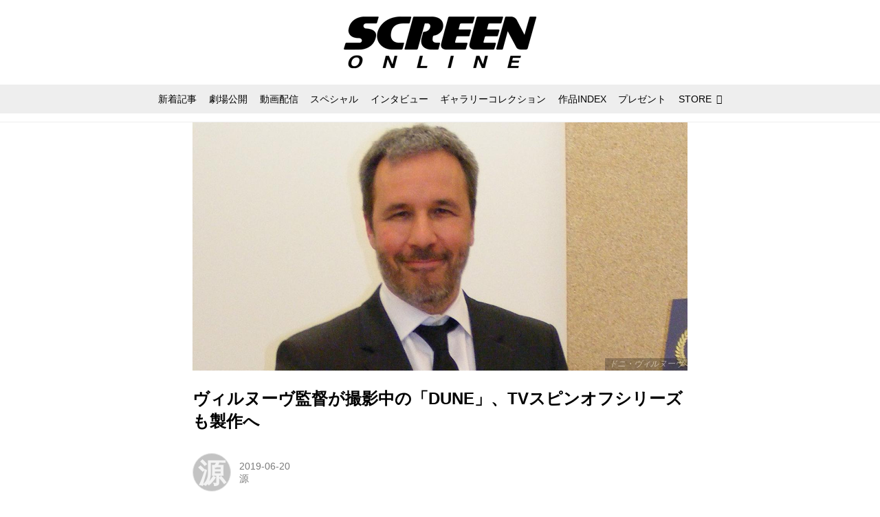

--- FILE ---
content_type: text/html; charset=utf-8
request_url: https://www.google.com/recaptcha/api2/aframe
body_size: 270
content:
<!DOCTYPE HTML><html><head><meta http-equiv="content-type" content="text/html; charset=UTF-8"></head><body><script nonce="NyPPIxGWXVOBquFbgk6KNg">/** Anti-fraud and anti-abuse applications only. See google.com/recaptcha */ try{var clients={'sodar':'https://pagead2.googlesyndication.com/pagead/sodar?'};window.addEventListener("message",function(a){try{if(a.source===window.parent){var b=JSON.parse(a.data);var c=clients[b['id']];if(c){var d=document.createElement('img');d.src=c+b['params']+'&rc='+(localStorage.getItem("rc::a")?sessionStorage.getItem("rc::b"):"");window.document.body.appendChild(d);sessionStorage.setItem("rc::e",parseInt(sessionStorage.getItem("rc::e")||0)+1);localStorage.setItem("rc::h",'1768740439091');}}}catch(b){}});window.parent.postMessage("_grecaptcha_ready", "*");}catch(b){}</script></body></html>

--- FILE ---
content_type: application/javascript; charset=utf-8
request_url: https://fundingchoicesmessages.google.com/f/AGSKWxUNt7oeb0dxyjKIbnHzPdoA8E_exFLS-YJgeBRy41nFMA1nKxuoNXqmVR1lM5JlzFz6sJtSO4KLxWqCLnIn9Y-V5sVtrboK2vz3B1-xavbcTz5Qk5B4LonHgEBScddciPs7a-zkkh0NjYd39NAkBVDD--46JkHmPnojv8oobsptT4ChbwdVZw8wo9G1/_/advpartnerinit._webad_/china-ad._ad_bsb./virtuagirl.
body_size: -1293
content:
window['61d0fea0-bf8f-43e2-9edf-d0aa296ad68e'] = true;